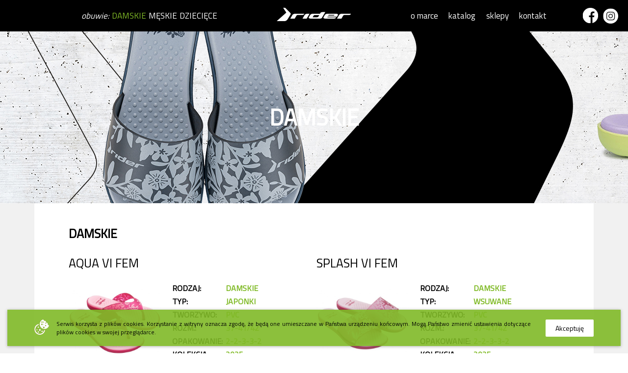

--- FILE ---
content_type: text/html; charset=UTF-8
request_url: https://rider-polska.pl/produkty/damskie,1
body_size: 4112
content:
<!DOCTYPE html>
<html lang="pl">
<head>
	<meta charset="utf-8">
	<meta name="viewport" content="width=device-width, initial-scale=1.0">
	<meta name="csrf-token" content="GvGLFvKcS5Uvif6pWOYGwSNOdDppV7MUk8mvW0CB"/>
	<meta name="theme-color" content="#fed300">

	<title>Rider Polska</title>
	<meta name="description" content="">
	<meta name="keywords" content="">
	<meta property="og:url"                content="https://rider-polska.pl" />
<meta property="og:type"               content="website" />
<meta property="og:title"              content="Rider Polska" />
<meta property="og:description"        content="" />
<meta property="og:image"              content="https://rider-polska.pl/img/site/logo.png" />	<link href="https://fonts.googleapis.com/css?family=Titillium+Web" rel="stylesheet">
	<link href="https://fonts.googleapis.com/css?family=Roboto+Slab" rel="stylesheet">

	<link rel="manifest" href="https://rider-polska.pl/manifest.json"/>

			<link rel="stylesheet" type="text/css" href="https://rider-polska.pl/css/master.css">
	
	</head>
<body>
			<section class="cookies">
    <div class="container">

        <div class="cookies__content">
            <div class="cookies__left">
                <img src="https://rider-polska.pl/img/site/icons/cookies.png" alt="cookies">
            </div>
            <div class="cookies__right">
                <a class="cookies__button" href="">Akceptuję</a>
            </div>
            <div class="cookies__center">
                <p>Serwis korzysta z plików cookies. Korzystanie z witryny oznacza zgodę, że będą one umieszczane w Państwa urządzeniu końcowym. Mogą Państwo zmienić ustawienia dotyczące plików cookies w swojej przeglądarce.</p>
            </div>
        </div>

    </div>
</section>
	
	<button class="sidr-toggle left" id="sidr-toggle" href="sidr-nav">
	<span class="sr-only">open sidr</span>
	<span class="tr tr-lines tr-x"><span class="lines"></span></span>
</button>
<div class="js-header-placeholder"></div>
<section class="wrapper header header--fixed">
	<div class="header__social">
		<a href="https://www.facebook.com/riderpolska" target="_blank"><img src="https://rider-polska.pl/img/site/icons/fb.png" alt=""></a>
		<a href="https://www.instagram.com/rider_polska/" target="_blank"><img src="https://rider-polska.pl/img/site/icons/insta.png" alt=""></a>
	</div>
	<div class="container">

		<div class="row">
			<div class="col-md-3 col-md-offset-1 hidden-sidr">
				<div id="sidr-main-nav">
					<nav class="main-nav main-nav--left">
						<ul>
							<li class="hidden-sidr">obuwie:</li>
																																																																																																																																<li>
									<a class="current" href="https://rider-polska.pl/produkty/damskie,1">DAMSKIE</a>
									<ul>
																																	<li><a href="https://rider-polska.pl/produkty/japonki,18">JAPONKI</a></li>
																																																																																						<li><a href="https://rider-polska.pl/produkty/wsuwane,24">WSUWANE</a></li>
																																																																																																																																																												</ul>


								</li>
																															<li>
									<a class="" href="https://rider-polska.pl/produkty/meskie,2">MĘSKIE</a>
									<ul>
																																																						<li><a href="https://rider-polska.pl/produkty/japonki,19">JAPONKI</a></li>
																																																																																																											<li><a href="https://rider-polska.pl/produkty/sandaly,30">SANDAŁY</a></li>
																																												<li><a href="https://rider-polska.pl/produkty/wsuwane,31">WSUWANE</a></li>
																																																																																													</ul>


								</li>
																															<li>
									<a class="" href="https://rider-polska.pl/produkty/dzieciece,3">DZIECIĘCE</a>
									<ul>
																																																																											<li><a href="https://rider-polska.pl/produkty/sandaly,23">SANDAŁY</a></li>
																																																																	<li><a href="https://rider-polska.pl/produkty/wsuwane,26">WSUWANE</a></li>
																																																																																																																																							</ul>


								</li>
																																							<li class="visible-sidr">
										<a class="" href="https://rider-polska.pl/o-marce,16" target="_blank" >
											o marce
										</a>
																			</li>
																	<li class="visible-sidr">
										<a class="" href="http://rider-polska.pl/uploads/editor/KATALOG_RIDER_IPANEMA_2025.pdf" target="_blank" rel="nofollow">
											katalog
										</a>
																			</li>
																	<li class="visible-sidr">
										<a class="" href="https://rider-polska.pl/sklepy"  >
											sklepy
										</a>
																			</li>
																	<li class="visible-sidr">
										<a class="" href="https://rider-polska.pl/kontakt"  >
											kontakt
										</a>
																			</li>
																					</ul>
					</nav>
				</div>
			</div>
			<div class="col-md-4">
				<div class="logo">
					<a href="https://rider-polska.pl"><img src="https://rider-polska.pl/img/site/logo.png" alt="logo"></a>
				</div>
			</div>
			<div class="col-md-3 hidden-sidr">

				<div class="header__right">
					<div id="sidr-main-nav-2">
						<nav class="main-nav">
							<ul>
																											<li>
											<a class="" href="https://rider-polska.pl/o-marce,16" target="_blank" >
												o marce
											</a>
																					</li>
																			<li>
											<a class="" href="http://rider-polska.pl/uploads/editor/KATALOG_RIDER_IPANEMA_2025.pdf" target="_blank" rel="nofollow">
												katalog
											</a>
																					</li>
																			<li>
											<a class="" href="https://rider-polska.pl/sklepy"  >
												sklepy
											</a>
																					</li>
																			<li>
											<a class="" href="https://rider-polska.pl/kontakt"  >
												kontakt
											</a>
																					</li>
																								</ul>
						</nav>
					</div>
				</div>
			</div>
		</div>
	</div>
</section>

	<main>
		
	<div class="l-banner" style="background-image: url('https://rider-polska.pl/uploads/categories/1/damskie_PFl8HE.jpg')">
		<h1 class="l-banner__title">
			DAMSKIE
		</h1>
	</div>

	<div class="wrapper p-products bg-main">
		<div class="container">
			<div class="p-products__inner main-content bg-white">

				<h2 class="title">DAMSKIE</h2>
				<div class="text p-products__desc">
					
				</div>


				
								<div class="row">
										<div class="col-sm-6">
						<div class="c-product" id="c-product-1537">
	<div class="c-product__title"><a href="https://rider-polska.pl/produkt/aqua-vi-fem,1537">AQUA VI FEM</a></div>
	<div class="c-product__left">
		<div class="c-product__image">
			<a href="https://rider-polska.pl/produkt/aqua-vi-fem,1537">
									<img class="current" data-value="3927" src="https://rider-polska.pl/uploads/products/3927/th1/83635_az069_lxe_yngnLx.jpg" alt="">
									<img class="" data-value="3928" src="https://rider-polska.pl/uploads/products/3928/th1/83635_az070_rbu_wDACN4.jpg" alt="">
									<img class="" data-value="3929" src="https://rider-polska.pl/uploads/products/3929/th1/83635_az074_ivb_bTHfqB.jpg" alt="">
									<img class="" data-value="3930" src="https://rider-polska.pl/uploads/products/3930/th1/83635_az075_sze_sx5THl.jpg" alt="">
							</a>
		</div>
		<div class="c-product__colors">
							<button data-link="3927" class="current" style="background-color: #000000"></button>
							<button data-link="3928" class="" style="background-color: #000000"></button>
							<button data-link="3929" class="" style="background-color: #000000"></button>
							<button data-link="3930" class="" style="background-color: #000000"></button>
					</div>
		<div class="c-product__serial">
							<span class="current" data-value="3927">83635-AZ069</span>
							<span class="" data-value="3928">83635-AZ070</span>
							<span class="" data-value="3929">83635-AZ074</span>
							<span class="" data-value="3930">83635-AZ075</span>
					</div>
	</div>
	<div class="c-product__right">
					<div class="row">
    <div class="col-md-5  col-xs-6">
        <span class="c-product__label">RODZAJ:</span>
    </div>
    <div class="col-md-7 col-xs-6">
        <span class="c-product__val">DAMSKIE</span>
    </div>
</div>					<div class="row">
    <div class="col-md-5  col-xs-6">
        <span class="c-product__label">TYP:</span>
    </div>
    <div class="col-md-7 col-xs-6">
        <span class="c-product__val">JAPONKI</span>
    </div>
</div>					<div class="row">
    <div class="col-md-5  col-xs-6">
        <span class="c-product__label">TWORZYWO:</span>
    </div>
    <div class="col-md-7 col-xs-6">
        <span class="c-product__val">PVC</span>
    </div>
</div>					<div class="row">
    <div class="col-md-5  col-xs-6">
        <span class="c-product__label">ROZM.:</span>
    </div>
    <div class="col-md-7 col-xs-6">
        <span class="c-product__val">37-41/42</span>
    </div>
</div>					<div class="row">
    <div class="col-md-5  col-xs-6">
        <span class="c-product__label">OPAKOWANIE:</span>
    </div>
    <div class="col-md-7 col-xs-6">
        <span class="c-product__val">2-2-3-3-2</span>
    </div>
</div>					<div class="row">
    <div class="col-md-5  col-xs-6">
        <span class="c-product__label">KOLEKCJA:</span>
    </div>
    <div class="col-md-7 col-xs-6">
        <span class="c-product__val">2025</span>
    </div>
</div>				<br><br>
		<a href="https://rider-polska.pl/produkt/aqua-vi-fem,1537" class="c-btn">Sprawdź</a>
	</div>
</div>
					</div>
										<div class="col-sm-6">
						<div class="c-product" id="c-product-1538">
	<div class="c-product__title"><a href="https://rider-polska.pl/produkt/splash-vi-fem,1538">SPLASH VI FEM</a></div>
	<div class="c-product__left">
		<div class="c-product__image">
			<a href="https://rider-polska.pl/produkt/splash-vi-fem,1538">
									<img class="current" data-value="3931" src="https://rider-polska.pl/uploads/products/3931/th1/83637_az192_5uk_iLCC3a.jpg" alt="">
									<img class="" data-value="3932" src="https://rider-polska.pl/uploads/products/3932/th1/83637_az197_oec_YB1vQd.jpg" alt="">
									<img class="" data-value="3933" src="https://rider-polska.pl/uploads/products/3933/th1/83637_az198_wp1_wfquNi.jpg" alt="">
							</a>
		</div>
		<div class="c-product__colors">
							<button data-link="3931" class="current" style="background-color: #000000"></button>
							<button data-link="3932" class="" style="background-color: #000000"></button>
							<button data-link="3933" class="" style="background-color: #000000"></button>
					</div>
		<div class="c-product__serial">
							<span class="current" data-value="3931">83637-AZ192</span>
							<span class="" data-value="3932">83637-AZ197</span>
							<span class="" data-value="3933">83637-AZ198</span>
					</div>
	</div>
	<div class="c-product__right">
					<div class="row">
    <div class="col-md-5  col-xs-6">
        <span class="c-product__label">RODZAJ:</span>
    </div>
    <div class="col-md-7 col-xs-6">
        <span class="c-product__val">DAMSKIE</span>
    </div>
</div>					<div class="row">
    <div class="col-md-5  col-xs-6">
        <span class="c-product__label">TYP:</span>
    </div>
    <div class="col-md-7 col-xs-6">
        <span class="c-product__val">WSUWANE</span>
    </div>
</div>					<div class="row">
    <div class="col-md-5  col-xs-6">
        <span class="c-product__label">TWORZYWO:</span>
    </div>
    <div class="col-md-7 col-xs-6">
        <span class="c-product__val">PVC</span>
    </div>
</div>					<div class="row">
    <div class="col-md-5  col-xs-6">
        <span class="c-product__label">ROZM.:</span>
    </div>
    <div class="col-md-7 col-xs-6">
        <span class="c-product__val">37-41/42</span>
    </div>
</div>					<div class="row">
    <div class="col-md-5  col-xs-6">
        <span class="c-product__label">OPAKOWANIE:</span>
    </div>
    <div class="col-md-7 col-xs-6">
        <span class="c-product__val">2-2-3-3-2</span>
    </div>
</div>					<div class="row">
    <div class="col-md-5  col-xs-6">
        <span class="c-product__label">KOLEKCJA:</span>
    </div>
    <div class="col-md-7 col-xs-6">
        <span class="c-product__val">2025</span>
    </div>
</div>				<br><br>
		<a href="https://rider-polska.pl/produkt/splash-vi-fem,1538" class="c-btn">Sprawdź</a>
	</div>
</div>
					</div>
									</div>
								<div class="row">
										<div class="col-sm-6">
						<div class="c-product" id="c-product-1539">
	<div class="c-product__title"><a href="https://rider-polska.pl/produkt/pool-vi-fem,1539">POOL VI FEM</a></div>
	<div class="c-product__left">
		<div class="c-product__image">
			<a href="https://rider-polska.pl/produkt/pool-vi-fem,1539">
									<img class="current" data-value="3934" src="https://rider-polska.pl/uploads/products/3934/th1/83636_az167_cge_KvC9Mo.jpg" alt="">
									<img class="" data-value="3935" src="https://rider-polska.pl/uploads/products/3935/th1/83636_az169_jmv_SqGoFD.jpg" alt="">
									<img class="" data-value="3936" src="https://rider-polska.pl/uploads/products/3936/th1/83636_az173_5uc_3Q5c32.jpg" alt="">
									<img class="" data-value="3937" src="https://rider-polska.pl/uploads/products/3937/th1/83636_az174_t5c_zTOnV0.jpg" alt="">
							</a>
		</div>
		<div class="c-product__colors">
							<button data-link="3934" class="current" style="background-color: #000000"></button>
							<button data-link="3935" class="" style="background-color: #000000"></button>
							<button data-link="3936" class="" style="background-color: #000000"></button>
							<button data-link="3937" class="" style="background-color: #000000"></button>
					</div>
		<div class="c-product__serial">
							<span class="current" data-value="3934">83636-AZ167</span>
							<span class="" data-value="3935">83636-AZ169</span>
							<span class="" data-value="3936">83636-AZ173</span>
							<span class="" data-value="3937">83636-AZ174</span>
					</div>
	</div>
	<div class="c-product__right">
					<div class="row">
    <div class="col-md-5  col-xs-6">
        <span class="c-product__label">RODZAJ:</span>
    </div>
    <div class="col-md-7 col-xs-6">
        <span class="c-product__val">DAMSKIE</span>
    </div>
</div>					<div class="row">
    <div class="col-md-5  col-xs-6">
        <span class="c-product__label">TYP:</span>
    </div>
    <div class="col-md-7 col-xs-6">
        <span class="c-product__val">WSUWANE</span>
    </div>
</div>					<div class="row">
    <div class="col-md-5  col-xs-6">
        <span class="c-product__label">TWORZYWO:</span>
    </div>
    <div class="col-md-7 col-xs-6">
        <span class="c-product__val">PVC</span>
    </div>
</div>					<div class="row">
    <div class="col-md-5  col-xs-6">
        <span class="c-product__label">ROZM.:</span>
    </div>
    <div class="col-md-7 col-xs-6">
        <span class="c-product__val">37-41/42</span>
    </div>
</div>					<div class="row">
    <div class="col-md-5  col-xs-6">
        <span class="c-product__label">OPAKOWANIE:</span>
    </div>
    <div class="col-md-7 col-xs-6">
        <span class="c-product__val">2-2-3-3-2</span>
    </div>
</div>					<div class="row">
    <div class="col-md-5  col-xs-6">
        <span class="c-product__label">KOLEKCJA:</span>
    </div>
    <div class="col-md-7 col-xs-6">
        <span class="c-product__val">2025</span>
    </div>
</div>				<br><br>
		<a href="https://rider-polska.pl/produkt/pool-vi-fem,1539" class="c-btn">Sprawdź</a>
	</div>
</div>
					</div>
									</div>
				
				<div class="text-center">
					
				</div>


			</div>
		</div>
	</div>
	</main>
	<div id="instagram-feed-demo" class="instagram_feed">
	<div id="instagram_gallery" class="instagram__gallery">


	</div>
</div>
<footer class="wrapper l-footer" style="background-image: url('https://rider-polska.pl/uploads/phrases/1409/rider_stopka_YexSaV.jpg')">
	<div class="container">
		<div class="row">

			
		</div>
		<div class="row">
			<div class="col-md-6 col-sm-4 hidden-xs">
				<div class="l-footer__logo">

					<a href="">
						<img src="https://rider-polska.pl/img/site/logo-footer.png" alt="">
					</a> <br>
					<a href="http://www.grupaopen.pl">www.grupaopen.pl</a>
				</div>
			</div>

			<div class="col-md-6 col-sm-8">
				<div class="l-footer__column">

					<div class="l-footer__caption no-icon">
						<p><strong>Siedziba</strong><br />
Grupa Open Sp. z o.o., ul. Postolińska 8, 51-128 Wrocław<br />
KRS: 0000671296, NIP: 895-10-11-906, REGON: 930773357<br />
<a href="mailto:info@grupaopen.pl">info@grupaopen.pl</a><br />
<br />
<strong>Biura&nbsp;handlowe</strong><br />
ul. Fabryczna 20A, 53-609 Wrocław, tel. 71 354 86 86<br />
ul. Polna 5 lokal 1B, 05-800 Pruszk&oacute;w, tel. 22 478 37 99</p>
					</div>

					<div class="l-footer__cpr">
						Projekt i realizacja <a href="https://empirium.consulting"><b>https://empirium.consulting</b></a>
					</div>
				</div>
			</div>

		</div>

	</div>
</footer>

	<!--[if lt IE 9]>
	<script src="https://rider-polska.pl/js/site/html5shiv.min.js"></script>
	<![endif]-->

	<script>
        const PATH = 'https://rider-polska.pl/service-worker.js';

        let isServiceWorkersSupport = ('serviceWorker' in navigator);

        if (isServiceWorkersSupport) {
//            console.log('Will service worker register?');
            navigator.serviceWorker.register(PATH).then(function () {
//                console.log("Yes it did.");
            }).catch(function (err) {
//                console.log("No it didn't. This happened: ", err)
            });
        }
	</script>

			<script src="https://rider-polska.pl/js/packages.js"></script>
		<script src="https://rider-polska.pl/js/master.js"></script>
	
	<script>
    $(function(){
        $('.cookies__button').click(function(){
            $('.cookies').addClass('is-closed');

            var exdays = 31; var value = 1; var c_name = 'cookies_info';
            var exdate = new Date();
            exdate.setDate(exdate.getDate() + exdays);
            var c_value=escape(value) + ((exdays==null) ? "" : "; expires=" + exdate.toUTCString());
            document.cookie=c_name + "=" + c_value;

            return false;
        });
    });
</script>
	<script>
		$('.js-header-placeholder').css('height',$('.header').outerHeight())
	</script>
				<script src="https://rider-polska.pl/js/instagramFeed.min.js"></script>

				<script>
				var feed = new InstagramFeed({
					'username': 'rider_polska',
					//'container': document.getElementById('instagram-feed-demo'),
					'host': 'https://www.instagram.com/',
					'margin':0,
					'items': 7,
					'items_per_row': 7,
					'display_profile': false,
					'display_biography': false,
					'get_data': true,
					'callback': function(data) {
						data.edge_owner_to_timeline_media.edges.forEach(function(el, index, array){
							if(index < 7){
								link = $("<a></a>");
								link.attr('href', 'https://www.instagram.com/p/' + el.node.shortcode);//TODO
								link.addClass('instagram-image');
								link.attr('rel', 'noopener');
								link.attr('target', '_blank');

								var img = $("<img />");
								var thumbnails = el.node.thumbnail_resources;
								img.attr('src', thumbnails[thumbnails.length-1].src);//TODO
								link.append(img);

								overlay = $('<span class="overlay"></span>');
								var likes = $('<span class="likes"></span>')
								var comments = $('<span class="comments"></span>');
								likes.append(el.node.edge_liked_by.count);
                                comments.append(el.node.edge_media_to_comment.count);
								overlay.append(likes);
								overlay.append(comments);
								link.append(overlay);
								$('#instagram_gallery').append(link);
							}
						});
					}
				});
				</script>
				<script>

		$('.c-product__colors button').click(function () {
            var product = $(this).parent().parent(),
                images = product.find('.c-product__image'),
                btns = product.find('.c-product__colors button'),
                serials = product.find('.c-product__serial'),
				id = $(this).attr('data-link');

            $(this).parent().find('.current').removeClass('current');
            $(this).addClass('current');

            images.find('img').removeClass('current');
            images.find(`img[data-value=${id}]`).addClass('current');

            serials.find(`span`).removeClass('current');
            serials.find(`span[data-value=${id}]`).addClass('current');
        })

	</script>

	
	</body>
</html>


--- FILE ---
content_type: application/javascript
request_url: https://rider-polska.pl/js/master.js
body_size: 2089
content:
(function e(t,n,r){function s(o,u){if(!n[o]){if(!t[o]){var a=typeof require=="function"&&require;if(!u&&a)return a(o,!0);if(i)return i(o,!0);var f=new Error("Cannot find module '"+o+"'");throw f.code="MODULE_NOT_FOUND",f}var l=n[o]={exports:{}};t[o][0].call(l.exports,function(e){var n=t[o][1][e];return s(n?n:e)},l,l.exports,e,t,n,r)}return n[o].exports}var i=typeof require=="function"&&require;for(var o=0;o<r.length;o++)s(r[o]);return s})({1:[function(require,module,exports){
'use strict';

var _sidr = require('./scripts/sidr');

var _sidr2 = _interopRequireDefault(_sidr);

var _follower = require('./scripts/follower');

var _follower2 = _interopRequireDefault(_follower);

var _onepage = require('./scripts/onepage');

var _onepage2 = _interopRequireDefault(_onepage);

var _eqcolumns = require('./scripts/eqcolumns');

var _eqcolumns2 = _interopRequireDefault(_eqcolumns);

var _hidealert = require('./scripts/hidealert');

var _hidealert2 = _interopRequireDefault(_hidealert);

var _subscriber = require('./scripts/subscriber');

var _subscriber2 = _interopRequireDefault(_subscriber);

var _fixedHeader = require('./scripts/fixed-header');

var _fixedHeader2 = _interopRequireDefault(_fixedHeader);

function _interopRequireDefault(obj) { return obj && obj.__esModule ? obj : { default: obj }; }

(0, _sidr2.default)();
(0, _follower2.default)();
(0, _onepage2.default)();
(0, _eqcolumns2.default)();
// jsFixed()
window.hideAlert = _hidealert2.default;
window.postSubscriber = _subscriber2.default;

},{"./scripts/eqcolumns":2,"./scripts/fixed-header":3,"./scripts/follower":4,"./scripts/hidealert":5,"./scripts/onepage":6,"./scripts/sidr":7,"./scripts/subscriber":8}],2:[function(require,module,exports){
'use strict';

Object.defineProperty(exports, "__esModule", {
    value: true
});

exports.default = function () {
    setTimeout(function () {
        $('.js-cols').each(function () {
            var max = 0;
            $(this).find('.js-col').each(function () {
                $(this).outerHeight() > max ? max = $(this).outerHeight() : '';
            });
            $(this).find('.js-col').each(function () {
                $(this).css({
                    height: max
                });
            });
        });
    }, 10);
};

},{}],3:[function(require,module,exports){
'use strict';

Object.defineProperty(exports, "__esModule", {
    value: true
});

exports.default = function () {
    $('.js-fixed').css('min-height', $('.header').outerHeight());
};

},{}],4:[function(require,module,exports){
'use strict';

Object.defineProperty(exports, "__esModule", {
    value: true
});

exports.default = function () {
    var nav = $('.main-nav ul'),
        follower = $('.main-nav__follower'),
        off = 0,
        // follower default position
    wdth = 50; // follower default width
    function navHasCurrent() {
        var _length = nav.find('.current').length;
        return _length ? _length : false;
    }
    function getFollowerWidth(link) {
        return Math.floor(link.outerWidth());
    }
    function setFollowerPosition(link) {
        var _width = getFollowerWidth(link),
            _center = link.outerWidth() / 2,
            _result = link.offset().left - nav.offset().left + _center - _width / 2;
        return _result;
    }
    function getInitialPosition() {
        var _elem = $('.main-nav .current'),
            _width = getFollowerWidth(_elem),
            _center = _elem.outerWidth() / 2,
            _result;
        if (navHasCurrent()) _result = _elem.offset().left - nav.offset().left + _center - _width / 2;else _result = off;
        follower.css('left', _result);
    }
    function getInitialWidth() {
        var _width;
        if (navHasCurrent()) _width = getFollowerWidth($('.main-nav .current'));else _width = wdth;
        follower.css('width', _width);
    }

    getInitialPosition();
    getInitialWidth();
    $('.main-nav>ul>li').on({
        mouseenter: function mouseenter() {
            follower.css('left', setFollowerPosition($(this)));
            follower.css('width', getFollowerWidth($(this)));
        },
        mouseleave: function mouseleave() {
            getInitialPosition();
            getInitialWidth();
        }
    });
};

},{}],5:[function(require,module,exports){
'use strict';

Object.defineProperty(exports, "__esModule", {
    value: true
});

exports.default = function (caller) {
    $(caller).parents('.c-alert').addClass('is-closed');
    setTimeout(function () {
        $(caller).parents('.c-alert').remove();
    }, 1000);
};

},{}],6:[function(require,module,exports){
'use strict';

Object.defineProperty(exports, "__esModule", {
    value: true
});

exports.default = function () {
    $('a.onepage').click(function () {
        var target = $(this.hash);
        target = target.length ? target : $('[name=' + this.hash.slice(1) + ']');
        if (target.length) {
            $('html,body').animate({
                scrollTop: target.offset().top
            }, 1000);
            return false;
        }
    });
};

},{}],7:[function(require,module,exports){
'use strict';

Object.defineProperty(exports, "__esModule", {
    value: true
});

exports.default = function () {
    var _toggle = $('#sidr-toggle'),
        _sidrBreakpoint = 992;
    // init sidr
    _toggle.sidr({
        name: 'sidr-nav',
        source: '#sidr-main-nav',
        side: 'left',
        renaming: 0,
        displace: false,
        speed: 400,
        onOpen: function onOpen() {
            $('#sidr-toggle .tr').addClass('is-active');
        },
        onClose: function onClose() {
            $('#sidr-toggle .tr').removeClass('is-active');
        }
    });

    $('body>.wrapper, .sidr a.onepage').on('click', function () {
        $.sidr('close', 'sidr-nav');
    });

    // swipe options
    // $('body').swipe( {
    //     swipeRight: function () {
    //         if( $(window).width() <= _sidrBreakpoint && _toggle.hasClass('is-ready') )
    //             $.sidr('open', 'sidr-nav');
    //     },
    //     swipeLeft: function () {
    //         if( $(window).width() <= _sidrBreakpoint )
    //             $.sidr('close', 'sidr-nav');
    //     },
    //     preventDefaultEvents: false,
    //     threshold: 80 // default is 75
    // });

    // show sidr toggle when everything is ready
    _toggle.addClass('is-ready');

    $('.sidr-inner li.has-sub>a').on('click', function(){
        $(this).removeAttr('href');
        var element = $(this).parent('li');
        if (element.hasClass('open')) {
            element.removeClass('open');
            element.find('li').removeClass('open');
            element.find('ul').slideUp();
        }
        else {
            element.addClass('open');
            element.children('ul').slideDown();
            element.siblings('li').children('ul').slideUp();
            element.siblings('li').removeClass('open');
            element.siblings('li').find('li').removeClass('open');
            element.siblings('li').find('ul').slideUp();
        }
    });
};

},{}],8:[function(require,module,exports){
'use strict';

Object.defineProperty(exports, "__esModule", {
    value: true
});

exports.default = function ($form, $resultContainer) {
    $resultContainer.html('<div class="c-loader-alert"><ul><li></li><li></li><li></li><li></li></ul></div>');
    $.ajax({
        url: $form.attr('action'),
        data: {
            email: $form.find('*[name="email"]').val()
        },
        dataType: 'json',
        method: 'post',
        success: function success(result) {
            $resultContainer.html(result['html']);
        }
    });
};

$.ajaxSetup({
    headers: {
        'X-CSRF-TOKEN': $('meta[name="csrf-token"]').attr('content')
    }
});

},{}]},{},[1]);
